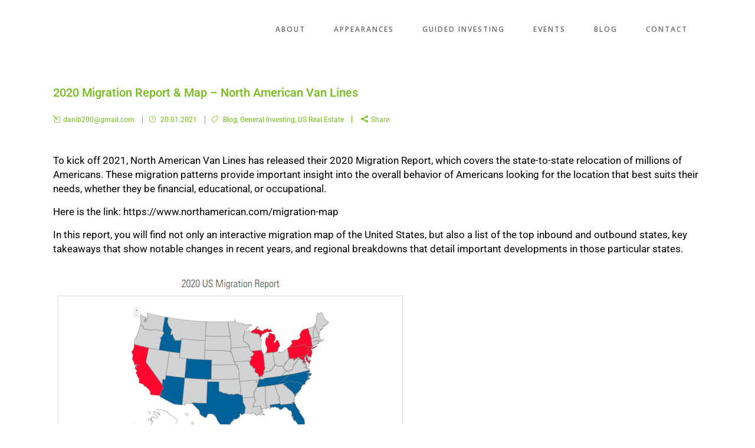

--- FILE ---
content_type: text/css
request_url: https://simplydoit.net/wp-content/uploads/elementor/css/post-321370.css?ver=1769048215
body_size: 497
content:
.elementor-kit-321370{--e-global-color-primary:#77BD1F;--e-global-color-secondary:#54595F;--e-global-color-text:#7A7A7A;--e-global-color-accent:#61CE70;--e-global-color-5849b21:#000000;--e-global-color-a587c6f:#FFFFFF;--e-global-typography-primary-font-family:"Roboto";--e-global-typography-primary-font-weight:600;--e-global-typography-secondary-font-family:"Roboto Slab";--e-global-typography-secondary-font-weight:400;--e-global-typography-text-font-family:"Roboto";--e-global-typography-text-font-weight:400;--e-global-typography-accent-font-family:"Roboto";--e-global-typography-accent-font-weight:500;}.elementor-kit-321370 button,.elementor-kit-321370 input[type="button"],.elementor-kit-321370 input[type="submit"],.elementor-kit-321370 .elementor-button{background-color:#77BD1F;}.elementor-kit-321370 button:hover,.elementor-kit-321370 button:focus,.elementor-kit-321370 input[type="button"]:hover,.elementor-kit-321370 input[type="button"]:focus,.elementor-kit-321370 input[type="submit"]:hover,.elementor-kit-321370 input[type="submit"]:focus,.elementor-kit-321370 .elementor-button:hover,.elementor-kit-321370 .elementor-button:focus{background-color:#77BD1F;}.elementor-section.elementor-section-boxed > .elementor-container{max-width:1140px;}.e-con{--container-max-width:1140px;}.elementor-widget:not(:last-child){margin-block-end:20px;}.elementor-element{--widgets-spacing:20px 20px;--widgets-spacing-row:20px;--widgets-spacing-column:20px;}{}h1.entry-title{display:var(--page-title-display);}@media(max-width:1024px){.elementor-section.elementor-section-boxed > .elementor-container{max-width:1024px;}.e-con{--container-max-width:1024px;}}@media(max-width:767px){.elementor-section.elementor-section-boxed > .elementor-container{max-width:767px;}.e-con{--container-max-width:767px;}}

--- FILE ---
content_type: text/css
request_url: https://simplydoit.net/wp-content/cache/min/1/wp-content/themes/hazel-2020-12-09/style.css?ver=1769048215
body_size: 134
content:
.wpcf7{margin:.5em .5em .5em;padding:.5em .5em;background-color:#e6e6e6}.wpcf7 form .wpcf7-response-output{color:#46b450}input.referer-page{display:none}

--- FILE ---
content_type: text/css
request_url: https://simplydoit.net/wp-content/cache/min/1/wp-content/plugins/eventin-pro/build/css/etn-public.css?ver=1769048215
body_size: 11682
content:
input[type=checkbox].etn_multi_checkbox{display:none}.etn_multi_checkbox+label{color:#0d165e;cursor:pointer;display:inline-block;line-height:25px;margin-bottom:10px;margin-right:15px}.etn_multi_checkbox+label:before{background-color:#fff;border:1px solid #ccc;border-radius:5px;color:transparent;content:"✔";display:inline-block;font-size:11px;height:20px;line-height:20px;margin-right:10px;text-align:center;transition:.2s;vertical-align:bottom;width:20px}.etn_multi_checkbox:checked+label:before{background-color:#0d165e;border-color:#0d165e;color:#fff}@keyframes etn-button-loading-spinner{0%{transform:rotate(0turn)}to{transform:rotate(1turn)}}.etn-accordion-wrap .etn-faq-heading{font-size:2.25rem;line-height:1;margin-bottom:30px;text-transform:capitalize}@media(max-width:767px){.etn-accordion-wrap .etn-faq-heading{font-size:1.75rem}}.etn-accordion-wrap .etn-content-item .etn-accordion-heading{cursor:pointer;font-size:1.375rem;margin:0 0 15px;padding-right:40px;position:relative}@media(max-width:767px){.etn-accordion-wrap .etn-content-item .etn-accordion-heading{font-size:1.125rem}}.etn-accordion-wrap .etn-content-item .etn-accordion-heading i{font-size:1rem;position:absolute;right:0;top:8px}.etn-accordion-wrap .etn-acccordion-contents{display:none}.etn-accordion-wrap .etn-acccordion-contents.active{display:block}.etn-organizer-item{border:1px solid #eaeaea;border-radius:8px;margin-bottom:30px;padding:40px}.etn-organizer-item .etn-organizer-company-logo{border-bottom:1px solid #eaeaea;margin-bottom:30px;padding-bottom:30px}.etn-organizer-item .etn-organizer-company-logo img{max-width:100%}.etn-organizer-item .etn-organizer-content{list-style-type:none;margin:0;padding:0}.etn-organizer-item .etn-organizer-content li{line-height:30px}.etn-organizer-item .etn-organizer-content li strong{margin-right:20px}.etn-organizer-item .etn-organizer-content li .etn-organizer-social{display:inline-block}.etn-organizer-item .etn-organizer-content li .etn-organizer-social a{font-size:.875rem;margin-right:10px}.etn-organizer-item .etn-organizer-content li .etn-organizer-social a i.fa-facebook,.etn-organizer-item .etn-organizer-content li .etn-organizer-social a i.fa-facebook-f{color:#3b5999}.etn-organizer-item .etn-organizer-content li .etn-organizer-social a i.fa-twitter{color:#55acee}.etn-organizer-item .etn-organizer-content li .etn-organizer-social a i.fa-pinterest-p{color:#bd081c}.etn-organizer-item .etn-organizer-content li .etn-organizer-social a i.fa-linkedin{color:#0077b5}.etn-organizer-item .etn-organizer-content li .etn-organizer-social a i.fa-instagram{color:#e4405f}.etn-organizer-item .etn-organizer-content li .etn-organizer-social a i.fa-wordpress{color:#21759b}.etn-organizer-item .etn-organizer-content li .etn-organizer-social a i.fa-dribble{color:#ea4c89}.etn-event-style1 .etn-event-thumb{margin-bottom:0}.etn-event-style2 .etn-event-item{box-shadow:none;padding:0}.etn-event-style2 .etn-event-date{color:#ff057c}.etn-event-style2 .etn-atend-btn{position:absolute;right:15px;top:15px}.etn-event-style2 .etn-atend-btn .etn-btn{line-height:20px}.etn-event-style3 .etn-event-item{background-position:50%;background-repeat:no-repeat;background-size:cover;min-height:370px}.etn-event-style3 .etn-event-item:before{background:linear-gradient(180deg,transparent 28%,rgba(0,0,0,.6));border-radius:12px;-webkit-border-radius:12px;-ms-border-radius:12px;content:"";height:100%;left:0;position:absolute;top:0;transition:all .4s ease;-webkit-transition:all .4s ease;-moz-transition:all .4s ease;-ms-transition:all .4s ease;width:100%}.etn-event-style3 .etn-event-item:hover{background-position:40%}.etn-event-style3 .etn-event-location{margin-bottom:15px}.etn-event-style3 .etn-atend-btn{position:absolute;right:20px;top:20px}.etn-event-style3 .etn-atend-btn .etn.btn{line-height:22px}.etn-event-style3 .etn-event-content{bottom:0;left:0;padding:30px;position:absolute}.etn-event-style3 .etn-event-content .etn-event-date{margin-bottom:15px}.etn-event-style3 .etn-event-content .etn-event-attendee-count,.etn-event-style3 .etn-event-content .etn-event-date,.etn-event-style3 .etn-event-content .etn-event-location,.etn-event-style3 .etn-event-content .etn-title a{color:#fff}.etn-event-style3 .etn-event-content .etn-title a:hover{color:#ff057c}.etn-event-style3 .etn-event-content p{color:#fff}.etn-event-style4 .etn-event-footer .etn-event-attendee-count{float:left}.event-slider-shortcode{position:relative}.etn-event-slider,.etn-speaker-slider{overflow:hidden}.etn-event-slider .swiper-pagination-bullet,.etn-speaker-slider .swiper-pagination-bullet{background-color:#ff057c;height:10px;width:10px}.etn-event-slider .swiper-button-next,.etn-event-slider .swiper-button-prev,.etn-speaker-slider .swiper-button-next,.etn-speaker-slider .swiper-button-prev{background-color:#ff057c;background-image:none;border-radius:50%;-webkit-border-radius:50%;-ms-border-radius:50%;color:#fff;font-size:.875rem;height:40px;line-height:40px;text-align:center;transform:scale(0);transition:all .4s ease;-webkit-transition:all .4s ease;-moz-transition:all .4s ease;-ms-transition:all .4s ease;width:40px}.etn-event-slider .swiper-button-next:after,.etn-event-slider .swiper-button-prev:after,.etn-speaker-slider .swiper-button-next:after,.etn-speaker-slider .swiper-button-prev:after{display:none}.etn-event-slider:hover .swiper-button-next,.etn-event-slider:hover .swiper-button-prev,.etn-speaker-slider:hover .swiper-button-next,.etn-speaker-slider:hover .swiper-button-prev{transform:scale(1)}.etn-event-slider:hover .swiper-button-next,.etn-speaker-slider:hover .swiper-button-next{right:-45px}.etn-event-slider:hover .swiper-button-prev,.etn-speaker-slider:hover .swiper-button-prev{left:-45px}.etn-single-speaker-item{margin-bottom:30px;position:relative}.etn-single-speaker-item .etn-speakers-social a{display:inline-block;font-size:.875rem;margin:0 2px;transition:all .4s ease;-webkit-transition:all .4s ease;-moz-transition:all .4s ease;-ms-transition:all .4s ease}.etn-single-speaker-item .etn-speakers-social a .fa-facebook,.etn-single-speaker-item .etn-speakers-social a .fa-facebook-f{color:#3b5999}.etn-single-speaker-item .etn-speakers-social a .fa-twitter{color:#55acee}.etn-single-speaker-item .etn-speakers-social a .fa-linkedin,.etn-single-speaker-item .etn-speakers-social a .fa-linkedin-in{color:#0077b5}.etn-single-speaker-item .etn-speakers-social a .fa-instagram{color:#e4405f}.etn-single-speaker-item .etn-speakers-social a .fa-wordpress{color:#21759b}.etn-single-speaker-item .etn-speakers-social a .fa-vimeo{color:#1ab7ea}.etn-single-speaker-item .etn-speakers-social a .fa-youtube{color:#cd201f}.etn-single-speaker-item .etn-speakers-social a .fa-whatsapp{color:#25d366}.etn-single-speaker-item .etn-speaker-thumb{margin-bottom:15px;overflow:hidden;position:relative}.etn-single-speaker-item .etn-speaker-thumb img{transition:all .4s ease;-webkit-transition:all .4s ease;-moz-transition:all .4s ease;-ms-transition:all .4s ease;width:100%}.etn-single-speaker-item .etn-speaker-thumb .etn-speakers-social{left:0;margin:auto;position:absolute;right:0;top:50%;transform:translateY(-50%) scale(0);transition:all .4s ease;-webkit-transition:all .4s ease;-moz-transition:all .4s ease;-ms-transition:all .4s ease}.etn-single-speaker-item .etn-speaker-thumb .etn-speakers-social a{background-color:#ff057c;border-radius:4px;-webkit-border-radius:4px;-ms-border-radius:4px;color:#fff;height:40px;line-height:40px;text-align:center;width:40px}.etn-single-speaker-item .etn-speaker-thumb .etn-speakers-social a:hover{background-color:#09c4b7}.etn-single-speaker-item .etn-img-link{display:block;line-height:0}.etn-single-speaker-item .etn-speaker-content .etn-title{margin:0 0 10px}.etn-single-speaker-item .etn-speaker-content a{color:#222;transition:all .4s ease;-webkit-transition:all .4s ease;-moz-transition:all .4s ease;-ms-transition:all .4s ease}.etn-single-speaker-item .etn-speaker-content a:hover{color:#ff057c}.etn-single-speaker-item p{margin-bottom:12px}.etn-single-speaker-item:hover .etn-speaker-thumb img{transform:scale(1.1)}.etn-single-speaker-item:hover .etn-speaker-thumb .etn-speakers-social{transform:translateY(-50%) scale(1)}.speaker-style2 .etn-single-speaker-item .etn-speakers-social{opacity:0;transition:all .4s ease;-webkit-transition:all .4s ease;-moz-transition:all .4s ease;-ms-transition:all .4s ease;visibility:hidden}.speaker-style2 .etn-single-speaker-item:hover .etn-speakers-social{opacity:1;visibility:visible}.speaker-style3 .etn-speaker-thumb{border-radius:50%;-webkit-border-radius:50%;-ms-border-radius:50%;height:200px;margin-left:auto!important;margin-right:auto!important;width:200px}.speaker-style3 .etn-speaker-thumb img{-o-object-fit:cover;object-fit:cover}.speaker-style3 .etn-single-speaker-item{margin-bottom:30px;text-align:center}.speaker-style4 .etn-speaker-content,.speaker-style5 .etn-speaker-content{bottom:0;left:0;position:absolute;transition:all .4s ease;-webkit-transition:all .4s ease;-moz-transition:all .4s ease;-ms-transition:all .4s ease;width:100%}.speaker-style4 .etn-speaker-content .etn-title a{background-color:#ff057c;color:#fff;display:inline-block;padding:10px 30px}.speaker-style4 .etn-speaker-content p{background:#440e34;color:#fff;display:inline-block;padding:5px 30px}.speaker-style4 .etn-speaker-thumb{min-height:150px}.speaker-style4 .etn-speaker-thumb .etn-speakers-social{left:auto;right:15px}.speaker-style4 .etn-speaker-thumb .etn-speakers-social a{border-radius:50%;-webkit-border-radius:50%;-ms-border-radius:50%;display:block;margin:5px 0}.speaker-style4 .etn-speaker-thumb .etn-speakers-social a i{color:#fff}.speaker-style4 .etn-single-speaker-item:hover .etn-speaker-content{left:-100%}.speaker-style5 .etn-speaker-content{bottom:-30px;padding:20px;z-index:2}.speaker-style5 .etn-speaker-content .etn-title a,.speaker-style5 .etn-speaker-content p{color:#fff}.speaker-style5 .etn-speaker-content p{margin:0}.speaker-style5 .etn-speaker-thumb{min-height:100px}.speaker-style5 .etn-speaker-thumb:before{background-color:rgba(0,0,0,.5);content:"";height:100%;left:0;position:absolute;right:0;transition:all .4s ease;-webkit-transition:all .4s ease;-moz-transition:all .4s ease;-ms-transition:all .4s ease;width:100%;z-index:1}.speaker-style5 .etn-speaker-thumb .etn-speakers-social{left:0;opacity:0;position:relative;top:0;transform:translateY(0) scale(1);visibility:hidden}.speaker-style5 .etn-speaker-thumb .etn-speakers-social a{background-color:transparent;height:auto;padding:0;width:auto}.speaker-style5 .etn-speaker-thumb .etn-speakers-social a:hover{background-color:transparent}.speaker-style5 .etn-single-speaker-item:hover .etn-speaker-content{bottom:0}.speaker-style5 .etn-single-speaker-item:hover .etn-speaker-thumb .etn-speakers-social{opacity:1;transform:translateY(0) scale(1);visibility:visible}.speaker-style-6 .etn-single-speaker-item .etn-speakers-social{opacity:1;visibility:visible}.speaker-style-6 .etn-speaker-content{position:relative;z-index:20}.speaker_shortcode_slider{position:relative}.speaker-slider-style1 .etn-speaker-content{background:#fff;bottom:-13px;padding:20px 10px 25px;position:absolute;right:0;text-align:center;width:90%;z-index:1}.speaker-slider-style1 .etn-speaker-content p{margin-bottom:10px}.etn-event-countdown-wrap{align-items:center;display:flex;flex-wrap:wrap;justify-content:center;margin-bottom:40px}.etn-event-countdown-wrap .etn-count-item{border:1px dashed #eaeaea;border-radius:5px;-webkit-border-radius:5px;-ms-border-radius:5px;font-size:1.875rem;font-weight:700;line-height:35px;margin:0 18px;padding:10px 30px;text-transform:uppercase}@media(max-width:767px){.etn-event-countdown-wrap .etn-count-item{margin-bottom:15px}}.etn-event-countdown-wrap .etn-count-item .text{display:block;font-size:1.25rem;font-weight:400}.etn-event-countdown-wrap .date-seperate{font-size:2.25rem;font-weight:700}.count_down_block .etn-countdown-expired{color:#fff}.schedule-tab-1 .etn-nav li{margin:0 10px}.schedule-tab-1 .etn-nav li a{border-radius:10px;-webkit-border-radius:10px;-ms-border-radius:10px}.schedule-tab-1 .etn-nav li a.etn-active{background-color:#ff057c;border-bottom-color:#ff057c;color:#fff}.schedule-tab-1 .etn-nav li a.etn-active .etn-day{color:#fff}.schedule-tab-1 .etn-nav li a.etn-active:after{border-color:#ff057c transparent transparent}.schedule-tab-2 .etn-accordion-heading i{background:#ffeff5;border-radius:5px;-webkit-border-radius:5px;-ms-border-radius:5px;color:#ff057c;padding:8px 10px}.schedule-tab-2 .etn-schedule-single-speaker{display:inline-block;margin-right:20px;text-align:center}.schedule-tab-2 .etn-schedule-single-speaker img{border-radius:5px;-webkit-border-radius:5px;-ms-border-radius:5px;height:50px;-o-object-fit:cover;object-fit:cover;width:50px}.schedule-tab-2 .etn-schedule-single-speaker span{display:block}.schedule-tab-2 .etn-schedule-content p{margin-bottom:15px}.schedule-tab-2 .etn-schedule-speaker-title{font-size:.8125rem;font-weight:500;line-height:16px}.schedule-tab-2 .etn-schedule-speaker-designation{font-size:.75rem;line-height:14px}.schedule-list-1 .schedule-header{background-color:#ff057c;box-shadow:0 15px 20px rgba(0,0,0,.04) span;padding:15px;box-shadow-display:inline-block;border-radius:8px;-webkit-border-radius:8px;-ms-border-radius:8px;box-shadow:0 20px 35px rgba(0,0,0,.05);color:#fff;text-align:center}.schedule-list-1 .schedule-header .schedule-head-title{border-right:1px solid hsla(0,0%,100%,.4);font-size:2rem;font-weight:700;margin-right:20px;padding-right:20px}.schedule-list-1 .schedule-header .schedule-head-date{font-size:1rem}.schedule-list-1 .etn-schedule-wrap{border-radius:12px;-webkit-border-radius:12px;-ms-border-radius:12px;box-shadow:0 20px 35px rgba(0,0,0,.05);padding:0 30px}.schedule-list-1 .etn-schedule-location{display:block;margin-bottom:10px}.schedule-list-1 .etn-schedule-content p{margin-bottom:20px}.schedule-list-1 .etn-schedule-speaker{display:flex;flex-wrap:wrap}.schedule-list-1 .etn-schedule-single-speaker{display:flex;margin-right:15px}.schedule-list-1 .etn-schedule-single-speaker img{height:50px;-o-object-fit:cover;object-fit:cover;width:50px}.schedule-list-1 .speaker-info{color:#101010;margin:0 0 15px 15px}.schedule-list-1 .speaker-info .etn-schedule-speaker-title{display:block;font-size:.8125rem;font-weight:500;line-height:14px}.schedule-list-1 .speaker-info .etn-schedule-speaker-designation{font-size:.75rem;line-height:14px}.etn-schedule-style-3 .etn-schedule-speaker .etn-schedule-single-speaker .etn-schedule-speaker-title{left:-15%}.etn-schedule-style-3 .etn-schedule-info{margin-bottom:15px}.etn-schedule-style-3 ul{list-style:none;overflow:hidden;padding:0;position:relative}@media(min-width:768px){.etn-schedule-style-3 ul:before{background:#f1f0f6;content:"";height:100%;left:50%;position:absolute;top:-30px;width:2px}.etn-schedule-style-3 ul li{clear:both;display:block;list-style:none;position:relative;width:50%}.etn-schedule-style-3 ul li:before{background:#ff057c;bottom:0;content:"";height:100%;opacity:0;position:absolute;top:0;width:2px}.etn-schedule-style-3 ul li:after{background:#fff;border:2px solid #ff057c;border-radius:50%;-webkit-border-radius:50%;-ms-border-radius:50%;content:"";height:10px;position:absolute;top:80px;width:10px}.etn-schedule-style-3 ul li:nth-child(odd){float:left;padding:0 60px 0 0;text-align:right}.etn-schedule-style-3 ul li:nth-child(odd):before{right:-2px}.etn-schedule-style-3 ul li:nth-child(odd):after{right:-7px}.etn-schedule-style-3 ul li:nth-child(odd):hover:before{opacity:1}.etn-schedule-style-3 ul li:nth-child(odd) .etn-schedule-info .etn-schedule-location{padding-left:0;padding-right:25px}.etn-schedule-style-3 ul li:nth-child(odd) .etn-schedule-info .etn-schedule-location i{left:auto;right:0}.etn-schedule-style-3 ul li:nth-child(2n){float:right;padding:0 0 0 60px}.etn-schedule-style-3 ul li:nth-child(2n):before{left:0}.etn-schedule-style-3 ul li:nth-child(2n):after{left:-3px}.etn-schedule-style-3 ul li:nth-child(2n):hover:before{opacity:1}}.etn-es-events-page-container.event-three,.etn-es-events-page-container.event-two{padding-top:0}.etn-event-single2.etn-event-single-wrap .etn-event-single-content-wrap,.etn-event-single2.etn-event-single-wrap .schedule-tab-wrapper{padding:30px}.etn-event-single2.etn-event-single-wrap .etn-tag-wrapper,.etn-event-single2.etn-event-single-wrap .schedule-tab-wrapper{padding:0}.etn-event-banner-wrap{background-color:#ff057c;background-position:50%;background-repeat:no-repeat;background-size:cover;padding:70px 0}.etn-event-banner-wrap .etn-event-entry-title,.etn-event-banner-wrap .etn-event-meta{color:#fff}.etn-event-banner-wrap .etn-event-entry-title{font-size:46px;line-height:1.1}@media(max-width:767px){.etn-event-banner-wrap .etn-event-entry-title{font-size:1.875rem}}.etn-event-single2 .etn-event-banner-content{align-items:flex-start;display:flex}.etn-event-single2 .etn-event-banner-content .etn-banner-content{align-self:center}.etn-event-single2 .etn-event-banner-content .etn-event-logo{margin:0 30px 20px;max-width:30%}.etn-event-single2 ul.etn-event-date-meta{padding:0}.etn-event-single2 .etn-widget .etn-social{align-items:center;display:flex}.etn-event-single2 .etn-widget .etn-social .share-icon{color:#232323;margin-right:10px;padding-right:30px;pointer-events:none;position:relative}.etn-event-single2 .etn-widget .etn-social .share-icon:after{background:#9a9a9a;bottom:0;content:"";height:2px;margin:auto;position:absolute;right:0;top:0;width:20px}.etn-event-single2 .etn-widget-title.etn-title{margin-bottom:0}.etn-event-single2 .etn-event-related-post{display:flex;flex-direction:column}.etn-event-single2 .etn-event-related-post .etn-event-item{align-items:flex-start;border-radius:0;box-shadow:none;display:flex;margin-bottom:0;padding:30px 0 15px}.etn-event-single2 .etn-event-related-post .etn-event-item:not(:last-child){border-bottom:1px solid #eaeaea}.etn-event-single2 .etn-event-related-post .etn-event-date{background:#f5f5f5;border-radius:6px;-webkit-border-radius:6px;-ms-border-radius:6px;font-size:.875rem;font-weight:500;line-height:20px;margin-right:16px;max-width:30%;padding:15px 10px;text-align:center;text-transform:uppercase}.etn-event-single2 .etn-event-related-post .etn-event-content{flex:1}.etn-event-single2 .etn-event-related-post .etn-event-content .etn-title{color:#101010;font-size:1rem;line-height:22px;margin-bottom:5px}.etn-event-single2 .etn-event-related-post .etn-event-content .etn-event-location{color:#777;font-size:.875rem}.etn-event-single2 .etn-single-schedule-item{padding:20px 0}.etn-event-single2 .etn-single-schedule-item .etn-content-item .etn-accordion-heading{font-size:1.125rem}.etn-event-header{background-color:#fff;box-shadow:0 0 30px rgba(0,0,0,.03);margin-bottom:30px;padding:15px 0}.etn-event-header ul{margin:0}.etn-event-header ul li{color:#101010;display:inline-block;font-size:1.125rem;font-weight:700;margin-right:30px}.etn-event-header ul li i{color:#5d78ff;margin-right:5px}.etn-event-header .etn-event-countdown-wrap{align-items:center;display:flex;flex-wrap:wrap;justify-content:flex-end;margin-bottom:0}@media(max-width:992px){.etn-event-header .etn-event-countdown-wrap{justify-content:flex-start;margin-top:20px}}.etn-event-header .etn-event-countdown-wrap .etn-count-item{background:#ff057c;border:none;border-radius:6px;height:52px;margin:0 12px;padding:10px;text-align:center;width:52px}.etn-event-header .etn-event-countdown-wrap .etn-count-item:last-child{margin-right:0}.etn-event-header .etn-event-countdown-wrap .etn-count-item span{color:#fff;display:block;font-size:1rem;font-weight:600;line-height:16px}.etn-event-header .etn-event-countdown-wrap .etn-count-item .text{font-size:.75rem;font-weight:400;text-transform:uppercase}.etn-event-header .etn-event-countdown-wrap .date-seperate{font-size:1.25rem}.etn-event-single3 .etn-event-banner-content{text-align:center}.etn-event-single3 .etn-event-banner-content .etn-event-entry-title{margin-bottom:30px}.etn-event-single3 .etn-event-banner-content .etn-event-date-meta{list-style-type:none;margin-bottom:40px;padding:0}.etn-event-single3 .etn-event-banner-content .etn-event-date-meta li{color:#fff;display:inline-block;font-size:1.125rem;margin:0 10px}.etn-event-single3 .etn-event-countdown-wrap{margin-bottom:0}.etn-event-single3 .etn-event-countdown-wrap span{color:#fff;min-height:35px}.etn-event-single3.etn-event-single-wrap .etn-accordion-wrap.etn-event-single-content-wrap{border-bottom:1px solid #eaeaea;padding-bottom:40px}.etn-event-single3 .etn-recurring-event-wrapper{box-shadow:none}.etn-event-single3 .etn-recurring-event-wrapper .etn-widget-title{padding:0}.etn-event-single-wrap.etn-event-single3{padding:40px 15px 0}.etn-event-single-wrap.etn-event-single3 .etn-content-wrap{box-shadow:none}.etn-event-single-wrap.etn-event-single3 .etn-event-single-content-wrap,.etn-event-single-wrap.etn-event-single3 .etn-organizer-style-1,.etn-event-single-wrap.etn-event-single3 .schedule-tab-wrapper{box-shadow:none;padding:0}@media(max-width:767px){.etn-speaker-details2 .etn-speaker-thumb,.etn-speaker-details3 .etn-speaker-thumb{margin-bottom:30px}}.etn-speaker-details2 .etn-speaker-logo,.etn-speaker-details3 .etn-speaker-logo{margin-bottom:15px}.etn-speaker-details2 .etn-speaker-logo img,.etn-speaker-details3 .etn-speaker-logo img{max-width:200px}.etn-speaker-details2 .etn-speaker-details-meta,.etn-speaker-details3 .etn-speaker-details-meta{margin:0 0 30px;padding:0}.etn-speaker-details2 .etn-speaker-details-meta li,.etn-speaker-details3 .etn-speaker-details-meta li{display:inline-block;margin-right:15px}.etn-speaker-details2 .etn-speaker-details-info-wrap,.etn-speaker-details3 .etn-speaker-details-info-wrap{border-bottom:1px solid #eaeaea;margin-bottom:30px;padding-bottom:30px}.etn-speaker-details2 .etn-schedule-wrap-title,.etn-speaker-details3 .etn-schedule-wrap-title{font-size:1.625rem;margin-bottom:30px}.etn-speaker-details2 .etn-schedule-wrap,.etn-speaker-details3 .etn-schedule-wrap{margin-bottom:30px}.etn-speaker-details2 .schedule-header,.etn-speaker-details3 .schedule-header{padding:8px 15px}.etn-speaker-details2 .schedule-header .schedule-head-title,.etn-speaker-details3 .schedule-header .schedule-head-title{font-size:1.375rem}.etn-speaker-details2 .etn-speaker-info,.etn-speaker-details3 .etn-speaker-info{box-shadow:none;padding:0;text-align:left}.etn-speaker-details2 .etn-speaker-entry-header,.etn-speaker-details3 .etn-speaker-entry-header{border-bottom:1px solid #eaeaea;display:flex;flex-wrap:wrap;justify-content:space-between;margin-bottom:30px}.etn-speaker-details2 .etn-speaker-designation,.etn-speaker-details3 .etn-speaker-designation{border-bottom:none;margin-bottom:15px;padding:0}@media(max-width:767px){.etn-speaker-details2 .etn-social,.etn-speaker-details3 .etn-social{margin-bottom:20px}}.etn-speaker-details2 .etn-social a,.etn-speaker-details3 .etn-social a{border-radius:50%;-webkit-border-radius:50%;-ms-border-radius:50%;text-align:center}.etn-speaker-details3 .speaker-summery p{margin-bottom:20px}.etn-speaker-details3 .etn-speaker-logo{margin:15px 0;max-width:100%;text-align:center}.etn-speaker-details3 .etn-speaker-details-info-wrap{border-bottom:none;margin:0;padding:0}.etn-speaker-details3 .etn-speaker-info,.etn-speaker-details3 .speaker-title-info{text-align:center}.etn-speaker-details3 .speaker-title-info{background-color:#ff057c;padding:10px 15px 5px;transform:translateY(-10px)}.etn-speaker-details3 .speaker-title-info .etn-speaker-name{color:#fff;font-size:1.75rem;margin-bottom:10px}.etn-speaker-details3 .speaker-title-info .etn-speaker-designation{color:#fff}.etn-speaker-details3 .etn-speaker-details-meta{margin-bottom:20px}.etn-speaker-details3 .etn-speaker-details-meta li{display:block;line-height:32px}.etn-attendee-list-widget .etn-event-attendee-single,.etn-attendee-widget .etn-event-attendee-single{align-items:flex-start;display:flex;margin-bottom:30px}.etn-attendee-list-widget .etn-attendee-avatar-wrap,.etn-attendee-widget .etn-attendee-avatar-wrap{margin-right:15px}.etn-attendee-list-widget .etn-attendee-avatar,.etn-attendee-widget .etn-attendee-avatar{border-radius:5px;-webkit-border-radius:5px;-ms-border-radius:5px;width:70px}.etn-attendee-list-widget .etn-attendee-content,.etn-attendee-widget .etn-attendee-content{align-self:center;flex:1}.etn-attendee-list-widget .etn-attendee-title,.etn-attendee-widget .etn-attendee-title{font-size:1.25rem;font-weight:600;line-height:1.5}.etn-attendee-list-widget .attende-meta,.etn-attendee-widget .attende-meta{font-size:.9375rem;margin:0}.etn-attendee-list-widget .etn-attendee-email-label,.etn-attendee-widget .etn-attendee-email-label{font-weight:500}.etn-not-found{background:#eaeaea;border-left:4px solid;padding:15px}.schedule-list-1 .etn-schedule-speaker a{flex:0 0 50%;margin-bottom:10px}.etn-organizer-content .etn-speaker-mail-anchor{text-decoration:none}.etn-min-max-ticket-form-text{color:red;font-size:.875rem;margin:0}.events_calendar_standard table{border-left:none!important;border-top:none!important;margin:0}.events_calendar_standard .fc .fc-daygrid-day-top{flex-direction:row}.events_calendar_standard .fc-daygrid-day-number{color:#000;font-weight:700;text-decoration:none!important}.events_calendar_standard .fc-daygrid-day{border:1px solid #eaeaea;padding:15px}.events_calendar_standard .fc .fc-col-header-cell-cushion{color:#000;font-size:.875rem;text-decoration:none!important;text-transform:uppercase}.events_calendar_standard .fc-theme-standard th{border:none;padding:6px;text-align:left}.events_calendar_standard .fc .fc-scrollgrid table{border-left-style:inherit}@media(max-width:767px){.events_calendar_standard .fc .fc-scrollgrid table{width:500px!important}}.events_calendar_standard .has-event{background:rgba(255,5,124,.2);border:none;border-left:5px solid #ff057c;margin:0 0 5px;padding:0 10px}.events_calendar_standard .fc-h-event .fc-event-main{color:#fff;color:#000}.events_calendar_standard .calendar-tooltip{background:#fff;border:1px solid #e2e6ec;border-radius:10px;-webkit-border-radius:10px;-ms-border-radius:10px;bottom:150%;box-shadow:0 15px 80px rgba(0,0,0,.1);left:-3px;margin:auto;max-width:320px;min-width:300px;opacity:0;padding:16px;pointer-events:none;position:absolute;right:0;text-align:left;transform:translateY(10px);transition:all .15s ease-out;white-space:normal;width:100%;z-index:2000}.events_calendar_standard .calendar-tooltip:before{bottom:-20px;content:" ";display:block;height:20px;left:0;position:absolute;width:100%}.events_calendar_standard .calendar-tooltip:after{border-left:10px solid transparent;border-right:10px solid transparent;border-top:10px solid #fff;bottom:-10px;content:" ";height:0;left:25px;margin-left:-13px;position:absolute;width:0}.events_calendar_standard .calendar-tooltip .event-tooltip-footer{align-items:center;display:flex;justify-content:space-between;margin-top:20px}.events_calendar_standard .fc .fc-scroller-harness{overflow:visible}@media(min-width:767px){.events_calendar_standard .fc .fc-scroller-harness{z-index:11}}.events_calendar_standard .has-event:hover .calendar-tooltip{opacity:1;pointer-events:auto;text-align:left;transform:translateY(0)}@media(max-width:767px){.events_calendar_standard .has-event:hover .calendar-tooltip{display:none}}.events_calendar_standard .fc .fc-button{border-radius:50%;-webkit-border-radius:50%;-ms-border-radius:50%;height:40px;padding:0;text-align:center;width:40px}.events_calendar_standard .fc-toolbar{max-width:300px}@media(max-width:767px){.events_calendar_standard .cat-dropdown-list{margin-bottom:15px}}.events_calendar_standard .cat-dropdown-list select{-webkit-appearance:none;-moz-appearance:none;background:#ff057c url("data:image/svg+xml;utf8,<svg viewBox=%270 0 140 140%27 width=%2724%27 height=%2724%27 xmlns=%27http://www.w3.org/2000/svg%27><g><path d=%27m121.3,34.6c-1.6-1.6-4.2-1.6-5.8,0l-51,51.1-51.1-51.1c-1.6-1.6-4.2-1.6-5.8,0-1.6,1.6-1.6,4.2 0,5.8l53.9,53.9c0.8,0.8 1.8,1.2 2.9,1.2 1,0 2.1-0.4 2.9-1.2l53.9-53.9c1.7-1.6 1.7-4.2 0.1-5.8z%27 fill=%27white%27/></g></svg>") no-repeat right 15px top 55%;background-size:18px;color:#fff;text-indent:1px}.events_calendar_standard .fc-view{border-top:1px solid #c4c4c4;margin-top:10px;padding-top:10px}@media(max-width:767px){.events_calendar_standard .fc-view{overflow-x:scroll}}.events_calendar_standard table thead:first-child tr:first-child th{border-top:none}.events_calendar_standard table tbody tr:hover>td,.events_calendar_standard table tbody tr:hover>th,.events_calendar_standard table tbody>tr:nth-child(odd)>td,.events_calendar_standard table tbody>tr:nth-child(odd)>th{background-color:#fff}.calendar-tooltip{color:#232323}.calendar-tooltip img{border-radius:5px;-webkit-border-radius:5px;-ms-border-radius:5px}.calendar-tooltip .etn-title{font-size:1rem;line-height:18px;margin-bottom:5px}.calendar-tooltip .etn-btn{font-size:.875rem;line-height:24px;text-decoration:none}.calendar-tooltip .etn-price{font-size:1rem;font-weight:700}.calendar-tooltip .calendar-tooltip-inner{margin-bottom:10px}@media(max-width:767px){.calendar-tooltip{display:none}}.view-timeGridDay table tbody tr:hover>td,.view-timeGridDay table tbody tr:hover>th,.view-timeGridDay table tbody>tr:nth-child(odd)>td,.view-timeGridDay table tbody>tr:nth-child(odd)>th,.view-timeGridWeek table tbody tr:hover>td,.view-timeGridWeek table tbody tr:hover>th,.view-timeGridWeek table tbody>tr:nth-child(odd)>td,.view-timeGridWeek table tbody>tr:nth-child(odd)>th{background-color:#fff}.view-timeGridDay .fc .fc-timegrid .fc-daygrid-body,.view-timeGridWeek .fc .fc-timegrid .fc-daygrid-body{z-index:0}.view-timeGridDay .fc .fc-toolbar-title,.view-timeGridWeek .fc .fc-toolbar-title{font-size:1.25rem;font-weight:700}.view-timeGridDay .has-event,.view-timeGridWeek .has-event{background:rgba(255,5,124,.2);border:none;border-left:5px solid #ff057c;font-size:.875rem;line-height:16px;margin:0 0 5px;padding:5px;text-decoration:none!important}.view-timeGridDay .fc-daygrid-day-frame.fc-scrollgrid-sync-inner,.view-timeGridWeek .fc-daygrid-day-frame.fc-scrollgrid-sync-inner{border-top:3px solid #0d165e;margin:0 5px;padding-top:13px}.view-timeGridDay .fc-timegrid-col:first-child .fc-timegrid-col-frame,.view-timeGridWeek .fc-timegrid-col:first-child .fc-timegrid-col-frame{border-top:none}.view-timeGridDay td.fc-daygrid-day.fc-day,.view-timeGridWeek td.fc-daygrid-day.fc-day{padding:0}.view-timeGridDay .fc-theme-standard td,.view-timeGridWeek .fc-theme-standard td{border-color:#f1f3f3}.view-timeGridDay .fc .fc-daygrid-day.fc-day-today,.view-timeGridDay .fc .fc-timegrid-col.fc-day-today,.view-timeGridWeek .fc .fc-daygrid-day.fc-day-today,.view-timeGridWeek .fc .fc-timegrid-col.fc-day-today{background-color:transparent}.events_calendar_list .calendar-event-details-wrapper{margin:0 -15px}.events_calendar_list table td,.events_calendar_list table th{line-height:1}.events_calendar_list .calendar-event-details{align-items:center;background-color:#fff;border-radius:11px;color:#101010;margin:0}.events_calendar_list .calendar-event-details .calendar-event-details-thumbnail{border-radius:10px;overflow:hidden}.events_calendar_list .calendar-event-details .calendar-event-details-thumbnail .etn-event-thumb{line-height:.8}.events_calendar_list .calendar-event-details .calendar-event-details-thumbnail .calendar-event-thumb-img{border-radius:10px;min-height:155px;-o-object-fit:cover;object-fit:cover;transition:all .5s;width:100%}.events_calendar_list .calendar-event-details .calendar-event-content{padding-bottom:10px}.events_calendar_list .calendar-event-details .calendar-event-content .calendar-event-title{color:#2c3e50;font-size:20px;font-weight:700;margin:0 0 18px}.events_calendar_list .calendar-event-details .calendar-event-content .calendar-event-category-wrap{display:flex;list-style:none;margin:0 0 10px;padding:0}.events_calendar_list .calendar-event-details .calendar-event-content .calendar-event-category-wrap .etn-event-category,.events_calendar_list .calendar-event-details .calendar-event-content .calendar-event-category-wrap span{background:#ff057c;border-radius:7px;color:#fff;font-size:11px;font-weight:700;line-height:1;margin:4px;padding:5px 6px;text-align:center;text-transform:uppercase}.events_calendar_list .calendar-event-details .calendar-event-content .calendar-event-time-vanue{list-style-type:none;margin:0;padding:0}.events_calendar_list .calendar-event-details .calendar-event-content .calendar-event-time-vanue .etn-event-calender-time-icon,.events_calendar_list .calendar-event-details .calendar-event-content .calendar-event-time-vanue .etn-location-icon{height:17px;margin-right:10px;vertical-align:middle;width:17px}.events_calendar_list .calendar-event-details .calendar-event-content .calendar-event-time-vanue .etn-event-calender-vanue{color:#585858;font-size:14px;font-weight:400}.events_calendar_list .calendar-event-details .calendar-event-content .calendar-event-time-vanue .etn-event-calender-time{line-height:1.6;margin-bottom:15px;text-transform:capitalize}.events_calendar_list .calendar-event-details .event-calendar-action{position:relative}.events_calendar_list .calendar-event-details .event-calendar-action:before{background-color:#eaecf0;content:"";height:100%;inset:0;margin:auto 0;position:absolute;width:1px}.events_calendar_list .calendar-event-details .event-calendar-action .event-calendar-action-price{color:#101010;font-size:20px;font-weight:700;margin-bottom:12px}.events_calendar_list .calendar-event-details .event-calendar-action .etn-btn,.events_calendar_list .calendar-event-details .event-calendar-action .etn-price.event-calendar-details-btn{background-color:#5d5dff;color:#fff;font-size:15px;font-weight:600;padding:0 15px;text-decoration:none}.events_calendar_list .calendar-event-details:hover .calendar-event-title{color:#ff057c}.events_calendar_list .calendar-event-details:hover .calendar-event-thumb-img{transform:scale(1.1)}.events_calendar_list .fc .fc-toolbar-title{padding:4px 15px}.events_calendar_list .fc-list-day-side-text{margin-left:10px;padding-left:7px;padding-right:7px;position:relative}.events_calendar_list .fc-list-day-side-text:after,.events_calendar_list .fc-list-day-side-text:before{color:inherit;content:"(";left:0;position:absolute;top:-1px}.events_calendar_list .fc-list-day-side-text:after{content:")";left:auto;right:0}.events_calendar_list .fc-header-toolbar{border-bottom:1px solid #eaecf0;padding-bottom:35px}.events_calendar_list .fc-event{background-color:transparent;border-width:0}.events_calendar_list .fc-list-event-graphic,.events_calendar_list .fc-list-event-time{display:none}.events_calendar_list .fc .fc-list-event-title{border:none}.events_calendar_list .fc .fc-list-event-title a{background-color:#5d5dff;color:#fff;font-size:15px;font-weight:600;text-decoration:none}.events_calendar_list .fc .fc-list-event.fc-event-forced-url:hover a{text-decoration:none}.events_calendar_list .fc-list-day{display:grid}.events_calendar_list .fc .fc-list-day-cushion,.events_calendar_list .fc .fc-list-table td{background:#fff!important;padding:20px 0}.events_calendar_list .fc-list-day-cushion+.fc-list-day-cushion{padding-top:200px}.events_calendar_list .fc .fc-list-table tbody>tr:first-child th,.events_calendar_list .fc-theme-standard .fc-list,.events_calendar_list .fc-theme-standard td,.events_calendar_list .fc-theme-standard th{border:none}.events_calendar_list .fc-direction-ltr .fc-list-day-side-text,.events_calendar_list .fc-direction-rtl .fc-list-day-text{color:#000;float:left}.events_calendar_list .fc-list-day-side-text,.events_calendar_list .fc-list-day-text{color:gray!important;font-size:large;text-decoration:none!important}.events_calendar_list .fc .fc-list-sticky .fc-list-day>*{position:static}.events_calendar_list .fc .fc-toolbar{align-items:center;display:flex;justify-content:start}.events_calendar_list .fc .fc-toolbar .fc-next-button,.events_calendar_list .fc .fc-toolbar .fc-prev-button{height:42px}.events_calendar_list .fc .fc-list-event.fc-event-forced-url{display:block}.events_calendar_list .fc .fc-list-event.fc-event-forced-url .fc-list-event-title{display:block;width:100%}@media(max-width:767px){.events_calendar_list .calendar-event-details .calendar-event-title{margin:10px 0 18px}.events_calendar_list .calendar-event-details .event-calendar-action:before{display:none}.events_calendar_list .cat-dropdown-list{margin-bottom:20px}.events_calendar_list .fc-list-day-cushion{padding:25px 0 20px!important}.events_calendar_list .calendar-event-details-thumbnail{margin-bottom:20px}}.events_calendar_list.view-listMonth .fc-event{border:none;padding:0}.events_calendar_list .fc-list-event-title{padding:20px 0}.etn-attendee-form-wrap .etn-checkbox-field,.etn_bulk_attendee .etn-checkbox-field{align-items:center;display:flex}.etn-attendee-form-wrap .etn-checkbox-field label,.etn_bulk_attendee .etn-checkbox-field label{line-height:1}.etn-attendee-form-wrap .etn-checkbox-field label:before,.etn_bulk_attendee .etn-checkbox-field label:before{margin-right:8px!important;position:relative;top:-3px}.etn-attendee-form .etn-btn.etn-btn-secondary{background-color:transparent;border:2px solid #e0e0e0;color:#000}.etn-attendee-form .etn-btn.etn-btn-secondary:hover{border-color:transparent;color:#fff}.etn-attendee-form .attendee_submit{border:2px solid transparent;margin-left:10px}.etn-attendee-form .attendee_submit:hover{border:2px solid transparent}:root{--delivary-primary:#da1212;--delivary-secondary:#e3106e;--delivary-dark:#000;--delivary-gray:#b1b3bf}.etn-menu-location-wrap{position:relative}.etn-menu-location-wrap a{text-decoration:none!important}.etn-menu-location-wrap .location-not-found{border:1px solid #e5e5e5;border-radius:6px;font-size:18px;margin:20px 0 0;padding:6px 20px}#etn-front-map-container{height:100vh}.etn_loc_address_wrap{align-items:center;display:flex;flex-wrap:wrap;margin:20px 0 40px}.etn_loc_form{align-items:center;display:flex;position:relative}@media(max-width:767px){.etn_loc_form{width:100%}}.etn_loc_form .etn_loc_address{background:#f3f4f9;border-color:transparent;border-radius:6px;border-width:0;height:52px;width:580px}@media(max-width:767px){.etn_loc_form .etn_loc_address{width:100%}}@media(max-width:1024px){.etn_loc_form .etn_loc_address{width:550px}}.etn_loc_form ::-moz-placeholder{color:#5f6a78}.etn_loc_form ::placeholder{color:#5f6a78}.etn_loc_form .etn_button_wrapper{position:absolute;right:0;top:0}.etn_loc_form .etn_button_wrapper button{background:var(--delivary-primary);border-radius:0 6px 6px 0;height:52px;line-height:56px;padding:0;width:52px}.etn_loc_form .etn_button_wrapper button:hover{background:var(--delivary-secondary)}.etn_loc_form .etn_loc_my_position{align-items:center;color:var(--delivary-dark);display:flex;font-size:12px;font-weight:700;line-height:1;position:absolute;right:72px;text-decoration:underline;text-transform:uppercase;top:50%;transform:translateY(-50%)}.etn_loc_form .etn_loc_my_position svg{margin-right:10px}.etn_loc_form .pac-container{box-shadow:none}.etn_btn_group{align-items:center;display:flex;margin-left:30px}@media(max-width:767px){.etn_btn_group{margin-left:0;margin-top:20px}}.etn_btn_group button{background-color:transparent;border:none;border-bottom:2px solid transparent;border-radius:0;color:var(--delivary-gray);font-weight:700;line-height:1;padding:0 0 5px;text-transform:capitalize;transition:all .3s ease}.etn_btn_group button.active,.etn_btn_group button:focus,.etn_btn_group button:hover{background:transparent;border-bottom:2px solid var(--delivary-primary);color:var(--delivary-primary);outline:none}.etn_btn_group button+button{margin-left:20px}.etn_map_and_result_wrapper{align-items:flex-start;display:flex;flex-wrap:wrap}.etn_map_and_result_wrapper .etn-location-result{flex:0 0 45%}@media screen and (max-width:767px){.etn_map_and_result_wrapper .etn-location-result{flex:0 0 100%}}.etn_map_and_result_wrapper .etn-location-result .etn-location-item-wrapper{max-height:100vh;overflow-y:scroll}@media screen and (max-width:767px){.etn_map_and_result_wrapper .etn-location-result .etn-location-item-wrapper{min-height:500px}}.etn_map_and_result_wrapper .etn-location-result .etn-location-item-wrapper::-webkit-scrollbar{margin-top:30px;width:4px}.etn_map_and_result_wrapper .etn-location-result .etn-location-item-wrapper::-webkit-scrollbar-track{border-radius:3px;-webkit-box-shadow:inset 0 0 4px #b0b2b8}.etn_map_and_result_wrapper .etn-location-result .etn-location-item-wrapper::-webkit-scrollbar-thumb{background-color:#b0b2b8;border-radius:3px;outline:1px solid #acacad}.etn_map_and_result_wrapper .etn-location-result .etn-location-item-wrapper .etn-location-item{border:1px solid #e4e6eb;border-radius:6px;display:grid;gap:25px;grid-template-columns:repeat(3,1fr);margin-right:20px}.etn_map_and_result_wrapper .etn-front-map{flex:0 0 55%;padding-left:20px}@media screen and (max-width:767px){.etn_map_and_result_wrapper .etn-front-map{flex:0 0 100%;margin-top:30px;padding-left:0}}.etn-location-item{border:1px solid #e4e6eb;border-radius:6px;gap:25px}.etn-location-item+.etn-location-item{margin-top:20px}.etn-location-item .etn-location-item-image{line-height:1}.etn-location-item .etn-location-item-image img{border-radius:6px 0 0 6px;display:block;height:100%;max-width:100%;-o-object-fit:cover;object-fit:cover}@media screen and (max-width:1024px){.etn-location-item .etn-location-item-image{padding:0}}.etn-location-item .etn-location-item-name{font-size:18px;line-height:24px;margin:0 0 8px}.etn-location-item .etn-location-item-name a{color:var(--delivary-dark);transition:all .4s ease}.etn-location-item .etn-location-item-name a:hover{color:var(--delivary-primary)}.etn-location-item .etn-location-item-content{grid-column:span 2;padding:10px 10px 10px 0}@media screen and (max-width:1024px){.etn-location-item .etn-location-item-content{flex:0 0 100%}}.etn-location-item .etn-location-item-direction{line-height:1;margin:10px 0 0}.etn-location-item .etn-location-item-address,.etn-location-item .etn-location-item-email{align-items:center;display:flex;margin:0 0 5px}.etn-location-item .etn-location-item-address svg,.etn-location-item .etn-location-item-email svg{margin-right:10px}.etn-location-item .etn-location-item-direction a{border-bottom:2px solid var(--delivary-primary);color:var(--delivary-primary);display:inline-block;font-weight:700;line-height:1;padding-bottom:2px;transition:all .4s ease}.etn-location-item .etn-location-item-direction a:hover{border-color:var(--delivary-secondary);color:var(--delivary-secondary)}.location-area-title{font-size:24px;font-weight:700;line-height:1;margin:20px 0}.etn-front-map .etn-location-item{border:none;margin-right:0;padding:0}.etn-front-map .etn-location-item .etn-location-item-image{flex:0 0 120px}@media screen and (max-width:1024px){.etn-front-map .etn-location-item .etn-location-item-image{flex:0 0 100%;padding:10px 10px 0}}.etn-front-map .etn-location-item .etn-location-item-content{padding-left:20px}.etn-front-map .etn-location-item .etn-location-item-content p{font-size:14px;margin-bottom:10px}.etn-front-map .etn-location-item .etn-location-item-name{font-size:18px;margin:0 0 10px}.etn-front-map .gm-style .gm-style-iw-c{border-radius:6px}.etn-front-map .gm-ui-hover-effect{right:0!important;top:0!important}.etn_map_loading{position:relative}.etn_map_loading:before{background-color:hsla(0,0%,100%,.9);content:"";height:100%;left:0;position:absolute;top:0;width:100%;z-index:99}.etn_loader_wrapper{height:40px;left:50%;position:absolute;top:50%;transform:translate(-50%,-50%);width:40px;z-index:999}.etn_loader_wrapper .loder-dot{animation:loader 1.6s linear infinite;border-radius:50%;height:5px;position:absolute;width:5px}.etn_loader_wrapper .dot-a{left:17.5px}.etn_loader_wrapper .dot-b{animation-delay:.2s;right:5px;top:5px}.etn_loader_wrapper .dot-c{animation-delay:.4s;right:0;top:17.5px}.etn_loader_wrapper .dot-d{animation-delay:.6s;bottom:5px;right:5px}.etn_loader_wrapper .dot-e{animation-delay:.8s;bottom:0;left:17.5px}.etn_loader_wrapper .dot-f{animation-delay:1s;bottom:5px;left:5px}.etn_loader_wrapper .dot-g{animation-delay:1.2s;left:0;top:17.5px}.etn_loader_wrapper .dot-h{animation-delay:1.4s;left:5px;top:5px}@keyframes loader{0%{background:#000}to{background:#fff}}.etn_single_event_map_and_result_wrapper .etn-location-item-address{align-items:center;display:flex}.etn_single_event_map_and_result_wrapper .etn-location-item-address svg{flex:0 0 20px;margin-top:7px}.etn_single_event_map_and_result_wrapper .etn-location-text{line-height:28px;padding-left:10px}.etn_single_event_map_and_result_wrapper .etn-button-full-width{display:block;text-align:center}.etn_single_event_map_and_result_wrapper .view-map-button{border-radius:0}.etn_single_event_map_and_result_wrapper.etn_map_at_sidebar #etn-front-map-container{height:180px;margin-bottom:20px}.etn_single_event_map_and_result_wrapper.etn_map_at_content{margin-bottom:30px}.etn_single_event_map_and_result_wrapper.etn_map_at_content #etn-front-map-container{height:200px}.etn_single_event_map_and_result_wrapper.etn_map_at_content .etn-single-location-item-content{align-items:center;display:flex;flex-wrap:wrap;justify-content:space-between}@media(max-width:767px){.etn_single_event_map_and_result_wrapper.etn_map_at_content .etn-single-location-item-content{margin-bottom:30px}}.etn-event-meta-info .etn-single-location-item-content{align-items:flex-start;display:flex;flex-wrap:wrap;justify-content:space-between}.etn-event-meta-info .etn-single-location-item-content .view-map-button{border-radius:100%;color:#fff;height:30px;line-height:32px;padding:0;text-align:center;width:30px}.etn-stripe-input-wrapper{line-height:1;margin-bottom:20px}.etn-stripe-input-wrapper label{display:inline-block;font-size:14px;font-weight:600;line-height:1;margin-bottom:8px;text-transform:capitalize}.etn-stripe-input-wrapper input{border:1px solid #e0e0e0;border-radius:5px;display:block;font-size:14px;padding:13px 20px 14px;width:100%}.etn-stripe-input-wrapper .etn-error{color:var(--pink);margin-top:8px}.etn-order{margin:50px auto;max-width:1140px;padding:0 10px}@media(min-width:1024px){.etn-order{padding:0}}.etn-order .order-heading{color:#1a1a1a;font-size:28px;font-weight:700;line-height:1;margin-bottom:15px}.etn-order .order-success{line-height:1;margin:0 0 30px}.etn-order .etn-order-summery-section{margin-bottom:30px}.etn-order .etn-order-summery-section .order_details{list-style:none;margin:0;padding:0}.etn-order .etn-order-summery-section .order_details li{border-right:1px solid #ede;color:#333;display:inline-block;font-size:16px;line-height:23px;margin-right:10px;padding-right:10px}.etn-order .etn-order-summery-section .order_details li:last-child{border:none;margin-right:0;padding-right:0}.etn-order .etn-order-summery-section .order_details li strong{display:block}.etn-order .etn-table-design{background:hsla(0,0%,80%,.161);margin-bottom:20px;text-align:left}.etn-order .etn-table-design table{background-color:#fff;margin:0 auto;text-align:left}.etn-order .etn-table-design table tr{align-items:center;display:flex;justify-content:center;width:100%}.etn-order .etn-table-design table td,.etn-order .etn-table-design table th{border-bottom:1px solid #dee2e6;flex:1;font-size:14px;min-width:200px;padding:.75rem;text-align:center;vertical-align:top}.etn-order .etn-billing-section .shipping_details{background:#fff;border:1px solid #ede;list-style:none;margin:0;padding:0}.etn-order .etn-billing-section .shipping_details li{border-bottom:1px solid #ede;color:#333;font-size:16px;line-height:23px;padding:15px}.etn-order .etn-billing-section .shipping_details li:last-child{border-bottom:0}.etn-attendee-registration-loading{height:100%;position:relative}.etn-attendee-registration-loading:after{background:hsla(0,0%,100%,.9);content:"";height:100%;inset:0;position:fixed;width:100%;z-index:999}.etn-attendee-registration-loading:before{animation:etn-button-loading-spinner 1s ease infinite;border:4px solid transparent;border-radius:50%;border-top-color:#000;content:"";height:60px;left:calc(50% - 30px);position:fixed;top:calc(50% - 30px);width:60px;z-index:2}.etn-multivendor-event-list-wrap .etn-vendor-event-list-title{font-size:24px;font-weight:700;padding:10px 0}.etn-multivendor-event-list-wrap .etn-event-item .etn-event-footer{display:flex;justify-content:space-between}.etn-multivendor-event-list-wrap .etn-event-item .etn-event-date,.etn-multivendor-event-list-wrap .etn-event-item .etn-event-footer,.etn-multivendor-event-list-wrap .etn-event-item .etn-event-location,.etn-multivendor-event-list-wrap .etn-event-item .etn-event-title,.etn-multivendor-event-list-wrap .etn-event-item p{padding-top:10px}.hide_field{display:none}.etn_multivendor_popup{position:relative}.etn_multivendor_popup:before{background-color:rgba(0,0,0,.6);content:"";height:100%;left:0;position:fixed;top:0;width:100%;z-index:9999}.etn_multivendor_modal{background:#fff;box-shadow:0 15px 30px rgba(0,0,0,.06);left:0;margin:auto;max-width:600px;padding:40px;position:fixed;right:0;text-align:center;top:50%;transform:translateY(-50%);z-index:9999}.etn_multivendor_modal p{margin-bottom:15px}.etn-single-event-speaker-block{margin-bottom:43px}.etn-single-event-speaker-block .speaker-block-title{margin-bottom:15px}.etn-single-event-speaker-block .etn-single-event-speaker-grid-wrapper{display:grid;grid-template-columns:repeat(3,1fr);grid-gap:30px}.etn-single-event-speaker-block .etn-single-event-speaker-grid-wrapper .etn-se-speaker-item{border:1px solid #e4e5ec;border-radius:10px;padding:30px;text-align:center}.etn-single-event-speaker-block .etn-single-event-speaker-grid-wrapper .etn-speaker-image{margin-bottom:20px}.etn-single-event-speaker-block .etn-single-event-speaker-grid-wrapper .etn-speaker-image img{border-radius:100%}.etn-single-event-speaker-block .etn-single-event-speaker-grid-wrapper .etn-speaker-name{font-size:16px;font-weight:700;margin:0 0 8px;text-transform:capitalize}.etn-single-event-speaker-block .etn-single-event-speaker-grid-wrapper .etn-speaker-name a{color:inherit}.etn-single-event-speaker-block .etn-single-event-speaker-grid-wrapper .etn-speaker-designation p{color:#585858;font-size:14px;line-height:1;margin:0}.etn-single-event-speaker-block .etn-single-event-speaker-grid-wrapper .etn-social{align-items:center;display:flex;justify-content:center;margin-top:20px}.etn-single-event-speaker-block .etn-single-event-speaker-grid-wrapper .etn-social a{color:#101010;height:auto;line-height:1;margin:0 5px;width:auto}@media(max-width:991px){.etn-single-event-speaker-block .etn-single-event-speaker-grid-wrapper{grid-template-columns:repeat(2,1fr)}}.etn-taxonomy-location-meta span:not(:last-child){margin-right:10px;position:relative}.etn-taxonomy-location-meta span:not(:last-child):after{content:",";position:absolute;right:-7px}.etn-bb-nv-wrapper{align-items:baseline;display:flex;gap:15px;margin-bottom:20px}.etn-bb-nv-wrapper .etn-bb-nav-item{border:1px solid #e5e5e5;border-radius:6px;color:#747474;font-size:14px;font-weight:500;height:35px;line-height:33px;padding:0 20px;transition:all .3s ease}.etn-bb-nv-wrapper .etn-bb-nav-item.etn-bb-nav-item-active,.etn-bb-nv-wrapper .etn-bb-nav-item:hover{background:var(--bb-primary-button-background-hover);border-color:var(--bb-primary-button-background-hover);color:var(--bb-primary-button-text-hover)}.etn-bb-event-area{border:1px solid #e5e5e5;border-radius:6px}.etn-bb-event-area .bb-create-event-form{display:none}.etn-bb-event-area .etn-bb-sidebar-area{flex:0 0 100%}@media(max-width:1024px){.etn-bb-event-area .etn-bb-sidebar-area{flex:0 0 100%}}.etn-bb-event-area .etn-bb-sidebar-area .etn-bb-sidebar-heading{align-items:center;border-bottom:1px solid #e5e5e5;flex-wrap:wrap;justify-content:space-between;padding:15px 20px}.etn-bb-event-area .etn-bb-sidebar-area .etn-bb-sidebar-heading h3{margin:0}.etn-bb-event-area .etn-bb-sidebar-area .etn-bb-sidebar-heading .etn-bb-create-event-button{font-size:14px!important;padding:7px 15px!important}.etn-bb-event-area .etn-bb-sidebar-area .etn-bb-sidebar-heading{align-content:space-between;display:flex;font-size:24px}.etn-bb-event-area .etn-bb-sidebar-area .etn-bb-sidebar-heading svg{margin-bottom:-2px;margin-right:5px}.etn-bb-event-area .etn-bb-sidebar-area .etn-bb-event-filter-wrapper{border-bottom:1px solid #e5e5e5;display:grid;gap:10px;grid-template-columns:1fr 1fr;padding:15px}.etn-bb-event-area .etn-bb-sidebar-area .etn-bb-event-search-form{flex:0 0 50%;margin:0;position:relative}.etn-bb-event-area .etn-bb-sidebar-area .etn-bb-event-search-form input[type=search]{background-image:none;width:100%}.etn-bb-event-area .etn-bb-sidebar-area .etn-bb-event-search-form .etn-bb-search-action-btn{background-color:transparent;border-color:transparent;color:#9d9d9d;height:40px;left:0;line-height:45px;padding:0 10px;position:absolute;top:0}.etn-bb-event-area .etn-bb-sidebar-area .etn-event-filter{flex:0 0 50%}.etn-bb-event-area .etn-bb-sidebar-area .events-title{margin:15px}.etn-bb-event-area .etn-bb-sidebar-area .etn-bb-list-item{cursor:pointer;padding:15px;transition:.3s}.etn-bb-event-area .etn-bb-sidebar-area .etn-bb-list-item.etn-bb-list-item-active,.etn-bb-event-area .etn-bb-sidebar-area .etn-bb-list-item:hover{background-color:#f1f1f1}.etn-bb-event-area .etn-bb-sidebar-area .etn-bb-list-item .etn-bb-event-list-title h4{font-size:14px;line-height:1.4;margin:0 0 10px}.etn-bb-event-area .etn-bb-sidebar-area .etn-bb-list-item .etn-bb-list-meta{line-height:1;list-style:none;margin:0;padding:0}.etn-bb-event-area .etn-bb-sidebar-area .etn-bb-list-item .etn-bb-list-meta p{align-items:center;color:#000;display:flex;font-size:12px;font-weight:400;margin:0}.etn-bb-event-area .etn-bb-sidebar-area .etn-bb-list-item .etn-bb-list-meta p i,.etn-bb-event-area .etn-bb-sidebar-area .etn-bb-list-item .etn-bb-list-meta p svg{margin-right:5px}.etn-bb-event-area .etn-bb-sidebar-area .etn-bb-list-item+.etn-bb-list-item{border-top:1px solid #e5e5e5}.etn-bb-event-area .etn-bb-create-event-area{border-left:1px solid #e5e5e5;border-radius:0;flex:0 0 calc(100% - 360px);padding:15px}.etn-bb-event-area .etn-bb-create-event-area #etn_default_event_list{padding:15px}.etn-bb-event-area .etn-bb-create-event-area #etn_multivendor_form{border-radius:10px;margin-left:0}.etn-bb-event-area .etn-bb-create-event-area #etn_multivendor_form .ql-formats button{background-color:transparent;border-color:transparent;color:inherit;font-size:11px;font-weight:400;padding:0}@media(max-width:1024px){.etn-bb-event-area .etn-bb-create-event-area{border-left:none;border-top:1px solid #e5e5e5;flex:0 0 100%}}.etn-bb-event-area .etn-bb-create-event-area .etn-bb-event-data-list{list-style:none;margin:0}.etn-bb-event-area .etn-bb-create-event-area .etn-bb-event-data-list li{align-items:center;display:flex;gap:15px;padding:5px 0}.etn-bb-event-area .etn-bb-create-event-area .etn-bb-event-data-list li:not(:last-child){border-bottom:1px solid #e5e5e5}.etn-bb-event-area .etn-bb-create-event-area .etn-variable-ticket-widget .qt-add,.etn-bb-event-area .etn-bb-create-event-area .etn-variable-ticket-widget .qt-sub{background:transparent;border-color:transparent;color:#000;font-size:20px;padding:0}.etn-bb-event-area .etn-bb-create-event-area .ant-table table{max-width:none!important}.etn-bb-event-area .etn-group-wrap{align-items:center;display:flex;flex-wrap:wrap}.etn-bb-event-area .etn-group-wrap .etn-assign-group-list{margin-top:10px;width:100%}.etn-bb-event-area .etn-group-wrap .etn-assign-group-list a{border:1px solid #ddd;border-radius:5px;display:inline-block;margin-right:10px;padding:0 12px}.etn-bb-event-area .etn-group-wrap .etn-assign-group{background:#385dff;border-radius:5px;color:#fff;display:inline-block;line-height:1;margin-left:15px;padding:12px 20px;transition:all .3s ease}.etn-bb-event-area .etn-group-wrap .etn-assign-group:hover{background-color:#1e42dd}.etn-bb-list-loading{height:100%;isolation:isolate;position:relative}.etn-bb-list-loading:before{animation:spin 1.3s linear infinite;border:3px solid;border-color:var(--bb-primary-button-background-regular) transparent var(--bb-primary-button-background-regular) transparent;border-radius:50%;content:"";height:30px;left:50%;position:absolute;top:50%;transform:translate(-50%,-50%);width:30px;z-index:2}.etn-bb-list-loading:after{background:#fff;content:"";height:100%;inset:0;position:absolute;width:100%;z-index:1}@keyframes spin{to{transform:rotate(1turn)}}.buddyboss-theme .etn-bb-menu-item a{align-items:center;display:flex!important;gap:10px}.buddyboss-theme .ant-picker-date-panel .ant-picker-content{border:none;width:252px}.buddyboss-theme .ant-picker-cell .ant-picker-cell-inner{font-size:14px}.buddypress .buddypress-wrap .etn-bb-event-area button:not(.ant-switch),.buddypress .buddypress-wrap .etn-bb-event-area button:not(.ant-switch):hover{background-color:transparent!important;border:1px solid #6b2ee5!important;color:#6b2ee5!important}.buddypress .buddypress-wrap .etn-bb-event-area button.etn-step-item-button{background-color:transparent!important;border:none!important;display:flex!important}.buddypress .buddypress-wrap .etn-bb-event-area button.etn-step-item-button:active,.buddypress .buddypress-wrap .etn-bb-event-area button.etn-step-item-button:disabled,.buddypress .buddypress-wrap .etn-bb-event-area button.etn-step-item-button:focus,.buddypress .buddypress-wrap .etn-bb-event-area button.etn-step-item-button:hover{background-color:transparent!important;border:none!important}.buddypress .buddypress-wrap .etn-bb-event-area button.ant-btn-primary.ant-btn-color-primary{background-color:#6b2ee5!important;border:1px solid #6b2ee5!important;color:#fff!important}.buddypress .buddypress-wrap .etn-bb-event-area button.ant-btn-primary.ant-btn-color-primary:hover{background-color:#5320b7!important;border:1px solid #5320b7!important;color:#fff!important}.buddypress .buddypress-wrap .etn-bb-event-area button.ant-btn-variant-outlined,.buddypress .buddypress-wrap .etn-bb-event-area button.ant-btn-variant-outlined:hover{background-color:transparent!important;border:1px solid #6b2ee5!important;color:#6b2ee5!important}.buddypress .buddypress-wrap .etn-bb-event-area button.upload-button{background-color:#f5f5f5!important;border:none!important;color:#262626!important}.buddypress .buddypress-wrap .etn-bb-event-area .etn-description-switcher button.ant-btn-default{border-radius:4px!important;padding:1px!important}.buddypress .buddypress-wrap .etn-bb-event-area .ant-switch{background-color:#d1d5db;border:none!important;border-radius:20px;height:24px}.buddypress .buddypress-wrap .etn-bb-event-area .ant-switch-checked{background:#6b2ee5}.buddypress .buddypress-wrap .etn-bb-event-area .ant-switch .ant-switch-inner{padding-inline-end:20px;padding-inline-start:0}.buddypress .buddypress-wrap .etn-bb-event-area button.etn-bb-search-action-btn{border:none!important}.etn-frontend-login{background:#f6e6e6;border-left:3px solid red;display:inline-block;padding:5px 22px}.etn-certificate-container{display:block;margin:auto;max-width:900px;width:100%}.etn-certificate-container .wp-block-cover__image-background{-o-object-fit:inherit!important;object-fit:inherit!important}.etn-certificate-container figure.wp-block-image.aligncenter.size-medium.is-resized{margin-left:auto;margin-right:auto}.etn-certificate-container .etn-pdf-content{padding:15px}.etn-certificate-container .etn-control-header{margin:20px;text-align:center}.etn-rsvp-form-wrapper{--rsvp-primary:#5d5dff;--rsvp-primary-hover:#4338ca;--rsvp-inactive-color:#cccedb;--rsvp-success-color:#02bb8e;--rsvp-danger-color:#f42929;--rsvp-text-color:#312e81;--rsvp-gray:#e0e0e0;border-radius:6px;box-shadow:0 0 30px rgba(0,0,0,.03);margin-bottom:45px;padding:30px 40px}.etn-rsvp-form-wrapper h2{line-height:1;margin-bottom:2rem;margin-top:0}.etn-rsvp-form-wrapper .rsvp_submit{border:1px solid var(--rsvp-gray);border-radius:8px;display:flex;flex-direction:column;margin-bottom:30px;padding:40px}@media(max-width:767px){.etn-rsvp-form-wrapper{padding:15px}.etn-rsvp-form-wrapper .rsvp_submit{padding:20px}}.etn-rsvp-form-wrapper .rsvp-submission-buttons{display:flex;gap:15px}.etn-rsvp-form-wrapper .rsvp-submission-buttons .rsvp-btn{background-color:var(--rsvp-primary);border:2px solid transparent;border-radius:6px;color:#fff;cursor:pointer;font-size:15px;font-weight:600;padding:10px 30px}.etn-rsvp-form-wrapper .rsvp-submission-buttons .rsvp-btn.rsvp-previous-btn{background-color:transparent;border-color:var(--rsvp-gray);color:#000}.etn-rsvp-form-wrapper .rsvp-submission-buttons .rsvp-btn:hover{background-color:var(--rsvp-primary-hover);border-color:var(--rsvp-primary-hover);color:#fff;transition:all .3s ease-in-out}.etn-rsvp-form-wrapper .rsvp-submission-buttons .rsvp-btn[disabled]{opacity:.5;pointer-events:none}.etn-rsvp-form-wrapper .rsvp-submission-buttons .rsvp-btn.disabled{background-color:rgba(0,0,0,.04);border:1px solid #d9d9d9;color:rgba(0,0,0,.25);cursor:not-allowed;pointer-events:none}.etn-rsvp-form-wrapper .rsvp-radio-wrapper{align-items:center;border-bottom:1px solid #e5e5e5;display:flex;gap:30px;margin-bottom:30px;padding-bottom:30px}.etn-rsvp-form-wrapper .rsvp-radio-wrapper .single-radio-option{align-items:baseline;display:flex;font-size:18px;font-weight:600;gap:10px}.etn-rsvp-form-wrapper .form-inner-heading{font-size:18px;font-weight:700;line-height:1;margin:0 0 25px}.etn-rsvp-form-wrapper .attendee-details-wrapper{align-items:baseline;border-bottom:1px solid var(--rsvp-gray);display:flex;gap:10px;margin-bottom:30px;padding-bottom:30px}.etn-rsvp-form-wrapper .attendee-details-wrapper label{align-items:center;display:flex;gap:10px;margin:0}.etn-rsvp-form-wrapper .attendee-details-wrapper .single-radio-option{align-items:baseline;display:flex;font-size:18px;font-weight:600;gap:10px}.etn-rsvp-form-wrapper .attendee-details-wrapper .single-radio-option label{font-weight:600;text-transform:capitalize}.etn-rsvp-form-wrapper .attendee-details-wrapper .etn_multi_checkbox+label:before{background-position:50%;background-repeat:no-repeat;content:"";margin:0}.etn-rsvp-form-wrapper .attendee-details-wrapper .etn_multi_checkbox:checked+label:before{background-color:var(--rsvp-primary);background-image:url([data-uri]);border-color:var(--rsvp-primary)}.etn-rsvp-form-wrapper .rsvp-form-element{margin-bottom:20px}.etn-rsvp-form-wrapper .rsvp-form-element label{color:#000;font-size:14px;font-weight:600;margin-bottom:10px}.etn-rsvp-form-wrapper .rsvp-form-element input,.etn-rsvp-form-wrapper .rsvp-form-element textarea{background-color:#fff;border:1px solid var(--rsvp-gray);border-radius:6px;width:100%}.etn-rsvp-form-wrapper .rsvp-form-element input.input-error,.etn-rsvp-form-wrapper .rsvp-form-element textarea.input-error{border-color:var(--rsvp-danger-color)}.etn-rsvp-form-wrapper .rsvp-form-element input.input-error:active,.etn-rsvp-form-wrapper .rsvp-form-element input.input-error:focus,.etn-rsvp-form-wrapper .rsvp-form-element textarea.input-error:active,.etn-rsvp-form-wrapper .rsvp-form-element textarea.input-error:focus{border-color:var(--rsvp-danger-color);outline-color:var(--rsvp-danger-color)}.etn-rsvp-form-wrapper .rsvp-form-element input{display:flex;height:42px}.etn-rsvp-form-wrapper .rsvp-form-element input[type=number]{width:auto}.etn-rsvp-form-wrapper .rsvp-form-element .form-input{border:1px solid var(--rsvp-gray);border-radius:.5rem;box-sizing:border-box;color:var(--rsvp-text-color);margin:10px 0;padding:1rem;transition:all .3s ease-in-out;width:100%}.etn-rsvp-form-wrapper .rsvp-form-element .rsvp-error-message{color:var(--rsvp-danger-color);font-size:14px;margin-top:5px}.etn-rsvp-form-wrapper .rsvp-help-text{color:#8d8d8d;font-size:14px}.etn-rsvp-form-wrapper .rsvp-submission-success{background-color:rgba(2,187,142,.1);border:1px solid var(--rsvp-success-color);border-radius:6px;padding:10px 18px}.etn-rsvp-form-wrapper .rsvp-tab-wrapper{align-items:center;display:grid;gap:20px;grid-template-columns:1fr 1fr;margin-bottom:20px}.etn-rsvp-form-wrapper .rsvp-tab-wrapper .rsvp-tab-item{align-items:center;color:var(--rsvp-inactive-color);display:flex;font-size:12px;font-weight:700;position:relative;text-transform:uppercase}.etn-rsvp-form-wrapper .rsvp-tab-wrapper .rsvp-tab-item:before{background-color:var(--rsvp-inactive-color);content:"";height:2px;position:absolute;right:0;top:50%;transform:translateY(-50%);width:40%}@media(min-width:991px){.etn-rsvp-form-wrapper .rsvp-tab-wrapper .rsvp-tab-item:before{width:65%}}@media(min-width:768px){.etn-rsvp-form-wrapper .rsvp-tab-wrapper .rsvp-tab-item:before{width:70%}}.etn-rsvp-form-wrapper .rsvp-tab-wrapper .rsvp-tab-item .marker{align-items:center;border:2px solid var(--rsvp-inactive-color);border-radius:50%;display:flex;height:30px;justify-content:center;margin-right:15px;text-align:center;width:30px}.etn-rsvp-form-wrapper .rsvp-tab-wrapper .rsvp-tab-item.active{color:var(--rsvp-primary)}.etn-rsvp-form-wrapper .rsvp-tab-wrapper .rsvp-tab-item.active .marker{border-color:var(--rsvp-primary)}.etn-rsvp-form-wrapper .rsvp-tab-wrapper .rsvp-tab-item.active:before{background-color:var(--rsvp-primary)}.etn-rsvp-form-wrapper .rsvp-tab-wrapper .rsvp-tab-item.done{color:var(--rsvp-success-color)}.etn-rsvp-form-wrapper .rsvp-tab-wrapper .rsvp-tab-item.done .marker{border-color:var(--rsvp-success-color)}.etn-rsvp-form-wrapper .rsvp-tab-wrapper .rsvp-tab-item.done:before{background-color:var(--rsvp-success-color)}.etn-rsvp-form-wrapper .hidden{display:none}.rsvp-attendee-grid{display:grid;gap:1rem;grid-template-columns:1fr 1fr}@media(min-width:768px){.rsvp-attendee-grid{grid-template-columns:repeat(5,1fr)}}.rsvp-attendee-grid .rsvp-attendee{border:1px solid #e5e5e5;border-radius:6px;padding:15px 10px;text-align:center}.rsvp-attendee-grid .rsvp-attendee img{aspect-ratio:1;border-radius:50%;width:50px}.rsvp-attendee-grid .rsvp-attendee h4{font-size:14px;margin:5px 0 0}.rsvp-attendee-list .title-wrapper{align-items:center;display:flex;justify-content:space-between;margin-bottom:30px}.rsvp-attendee-list .title-wrapper h2{font-size:26px;font-weight:600px;margin:20px 0 0}.rsvp-attendee-list .title-wrapper h2 span{display:block;font-size:16px;font-weight:400;margin-top:5px}.rsvp-attendee-list .view-all-button{background-color:transparent;border:1px solid #e5e5e5;border-radius:6px;color:inherit;cursor:pointer;font-size:14px;font-weight:600;padding:5px 10px;text-transform:capitalize}.rsvp-attendee-list .view-all-button:hover{background-color:transparent;color:#5d5dff}.etn-bulk-attendee{align-items:baseline;display:flex;font-size:15px;gap:10px;margin-bottom:20px;margin-top:0}.etn-bulk-attendee .etn_bulk_attendee{display:none}.etn-bulk-attendee label{align-items:center;cursor:pointer;display:flex;gap:10px;margin:0}.etn-bulk-attendee label:before{background-color:#fff;background-position:50%;background-repeat:no-repeat;border:1px solid #ccc;border-radius:5px;color:transparent;content:"";display:inline-block;font-size:11px;height:17px;line-height:20px;text-align:center;transition:.2s;vertical-align:bottom;width:17px}.etn-bulk-attendee .etn_bulk_attendee:checked+label:before{background-color:#5d5dff;background-image:url([data-uri]);border-color:#5d5dff}.etn-scanner-event-title{font-size:16px;line-height:1.5;text-transform:capitalize}.ticket-info-heading{display:none;font-size:16px;font-weight:600;margin:0 0 5px}.ticket-info-heading span{font-weight:400}.etn-certificate-download{position:relative}.etn-certificate-download.loading{cursor:not-allowed;pointer-events:none}.etn-certificate-download.loading:before{background-color:rgba(0,0,0,.8);border-radius:6px;content:"";height:100%;left:0;position:absolute;top:0;width:100%;z-index:1}.etn-certificate-download.loading:after{animation:etn-button-loading-spinner 1s ease infinite;border:2px solid transparent;border-radius:50%;border-top-color:#fff;content:"";height:20px;left:calc(50% - 10px);position:absolute;top:calc(50% - 10px);width:20px;z-index:2}.fc-list-day:not(:first-child) .fc-list-day-cushion{border-top:1px solid #eaecf0;padding-top:20px}.etn-rsvp-tab-wrapper .etn-nav{display:flex;gap:10px;list-style:none;margin-bottom:20px;padding:0}.etn-rsvp-tab-wrapper .etn-nav li{margin:0}.etn-rsvp-tab-wrapper .etn-nav li .etn-tab-a{background:#f6f4f0;border-radius:999px;color:#333;display:inline-block;font-size:15px;font-weight:500;padding:6px 16px;text-decoration:none;transition:all .2s ease-in-out}.etn-rsvp-tab-wrapper .etn-nav li .etn-tab-a:hover{background:#eae7e3}.etn-rsvp-tab-wrapper .etn-nav li .etn-tab-a.etn-active{background:#333;color:#fff}.etn-rsvp-tab-wrapper .rsvp-card-wrapper{display:flex;flex-wrap:wrap;gap:15px;justify-content:flex-start}.etn-rsvp-tab-wrapper .rsvp-card-wrapper .rsvp-card{align-items:center;background:#fff;border:1px solid #e5e5e5;border-radius:10px;box-sizing:border-box;display:flex;margin-bottom:15px;padding:10px 15px;width:calc(25% - 15px)}@media(max-width:1200px){.etn-rsvp-tab-wrapper .rsvp-card-wrapper .rsvp-card{width:calc(33.33% - 15px)}}@media(max-width:992px){.etn-rsvp-tab-wrapper .rsvp-card-wrapper .rsvp-card{width:calc(50% - 15px)}}@media(max-width:576px){.etn-rsvp-tab-wrapper .rsvp-card-wrapper .rsvp-card{width:100%}}.etn-rsvp-tab-wrapper .rsvp-card-wrapper .rsvp-card .rsvp-image img{border-radius:10px;height:80px;margin-right:15px;-o-object-fit:cover;object-fit:cover;width:80px}.etn-rsvp-tab-wrapper .rsvp-card-wrapper .rsvp-card .rsvp-status{background:#e5f5ec;border-radius:5px;color:#2d8659;display:inline-block;font-size:12px;margin-bottom:4px;padding:2px 6px}.etn-rsvp-tab-wrapper .rsvp-card-wrapper .rsvp-card .status-going{background:#d4f8e8;color:#1d7a46}.etn-rsvp-tab-wrapper .rsvp-card-wrapper .rsvp-card .status-maybe{background:#fff3cd;color:#856404}.etn-rsvp-tab-wrapper .rsvp-card-wrapper .rsvp-card .status-not-going{background:#f8d7da;color:#842029}.etn-rsvp-tab-wrapper .rsvp-card-wrapper .rsvp-card .rsvp-name{font-size:16px;font-weight:700;margin:5px 0}.etn-rsvp-tab-wrapper .rsvp-card-wrapper .rsvp-card .rsvp-email{color:#555;font-size:14px;margin:0}